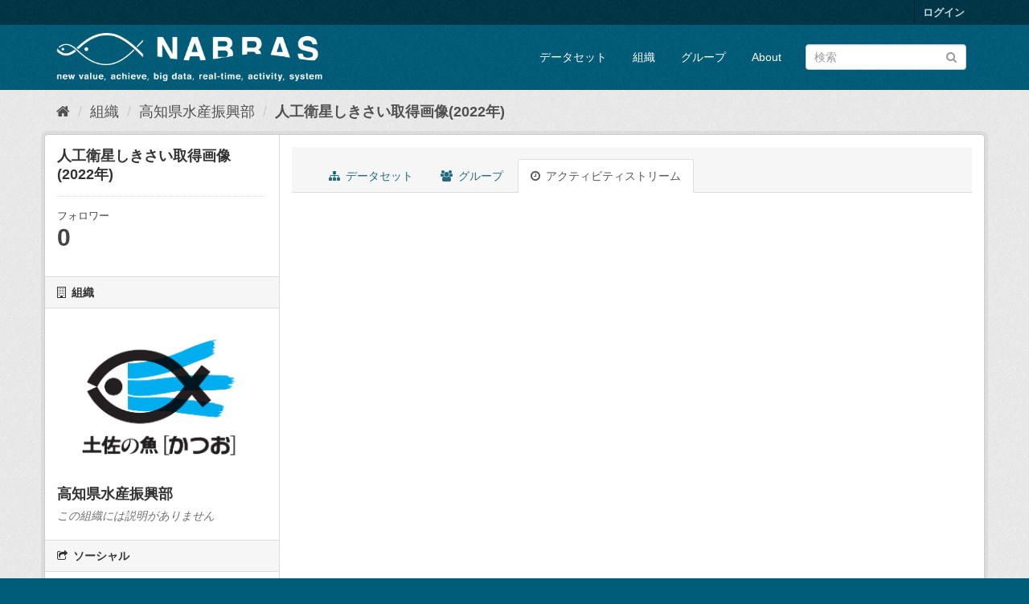

--- FILE ---
content_type: text/html; charset=utf-8
request_url: https://kmi-ckan.pref.kochi.lg.jp/dataset/activity/4fd570b4-873a-4f11-ab02-38b340f1bb76
body_size: 17189
content:
<!DOCTYPE html>
<!--[if IE 9]> <html lang="ja" class="ie9"> <![endif]-->
<!--[if gt IE 8]><!--> <html lang="ja"> <!--<![endif]-->
  <head>
    <meta charset="utf-8" />
      <meta name="generator" content="ckan 2.9.11" />
      <meta name="viewport" content="width=device-width, initial-scale=1.0">
    <title>アクティビティストリーム - 人工衛星しきさい取得画像(2022年) - データセット - NABRAS-CKAN</title>

    
    <link rel="shortcut icon" href="/base/images/ckan.ico" />
    
      
      
      
    

    
      
      
    
  
  <meta property="og:title" content="人工衛星しきさい取得画像(2022年) - NABRAS-CKAN">
  <meta property="og:description" content="高精細な海面水温、クロロフィル濃度等の人工衛星画像">


    
    <link href="/webassets/base/2471d0b8_main.css" rel="stylesheet"/>
    
  </head>

  
  <body data-site-root="https://kmi-ckan.pref.kochi.lg.jp/" data-locale-root="https://kmi-ckan.pref.kochi.lg.jp/" >

    
    <div class="sr-only sr-only-focusable"><a href="#content">スキップして内容へ</a></div>
  

  
     
<div class="account-masthead">
  <div class="container">
     
    <nav class="account not-authed" aria-label="Account">
      <ul class="list-unstyled">
        
        <li><a href="/user/login">ログイン</a></li>
         
      </ul>
    </nav>
     
  </div>
</div>

<header class="navbar navbar-static-top masthead">
    
  <div class="container">
    <div class="navbar-right">
      <button data-target="#main-navigation-toggle" data-toggle="collapse" class="navbar-toggle collapsed" type="button" aria-label="expand or collapse" aria-expanded="false">
        <span class="sr-only">Toggle navigation</span>
        <span class="fa fa-bars"></span>
      </button>
    </div>
    <hgroup class="header-image navbar-left">
       
      <a class="logo" href="/"><img src="/uploads/admin/2023-01-27-070934.259333logomiddlewave.png" alt="NABRAS-CKAN" title="NABRAS-CKAN" /></a>
       
    </hgroup>

    <div class="collapse navbar-collapse" id="main-navigation-toggle">
      
      <nav class="section navigation">
        <ul class="nav nav-pills">
            
		<li><a href="/dataset/">データセット</a></li><li><a href="/organization/">組織</a></li><li><a href="/group/">グループ</a></li><li><a href="/about">About</a></li>
	    
        </ul>
      </nav>
       
      <form class="section site-search simple-input" action="/dataset/" method="get">
        <div class="field">
          <label for="field-sitewide-search">データセットを検索</label>
          <input id="field-sitewide-search" type="text" class="form-control" name="q" placeholder="検索" aria-label="データセット検索"/>
          <button class="btn-search" type="submit" aria-label="Submit"><i class="fa fa-search"></i></button>
        </div>
      </form>
      
    </div>
  </div>
</header>

  
    <div class="main">
      <div id="content" class="container">
        
          
            <div class="flash-messages">
              
                
              
            </div>
          

          
            <div class="toolbar" role="navigation" aria-label="Breadcrumb">
              
                
                  <ol class="breadcrumb">
                    
<li class="home"><a href="/" aria-label="ホーム"><i class="fa fa-home"></i><span> ホーム</span></a></li>
                    
  
    
    
      
      
      <li><a href="/organization/">組織</a></li>
      <li><a href="/organization/k-suisan">高知県水産振興部</a></li>
    
    <li class="active"><a href="/dataset/017-000_2022">人工衛星しきさい取得画像(2022年)</a></li>
  

                  </ol>
                
              
            </div>
          

          <div class="row wrapper">
            
            
            

            
              <aside class="secondary col-sm-3">
                
                

  

  
    

  
    <section class="module module-narrow">
      <div class="module context-info">
        <div class="module-content">
          
            
              <h1 class="heading">人工衛星しきさい取得画像(2022年)</h1>
            
            
              
              <div class="nums">
                <dl>
                  <dt>フォロワー</dt>
                  <dd data-module="followers-counter" data-module-id="4fd570b4-873a-4f11-ab02-38b340f1bb76" data-module-num_followers="0"><span>0</span></dd>
                </dl>
              </div>
            
            
              
                <div class="follow_button">
                  
                </div>
              
            
          
        </div>
      </div>
    </section>
  

  

  
    
      
      




  
  <div class="module module-narrow module-shallow context-info">
    
      <h2 class="module-heading"><i class="fa fa-building-o"></i> 組織</h2>
    
    <section class="module-content">
      
      
        <div class="image">
          <a href="/organization/k-suisan">
            <img src="https://kmi-ckan.pref.kochi.lg.jp/uploads/group/2022-12-27-083020.054274katsuo2.png" width="200" alt="k-suisan" />
          </a>
        </div>
      
      
      <h1 class="heading">高知県水産振興部
        
      </h1>
      
      
      
        <p class="empty">この組織には説明がありません</p>
      
      
      
      
    </section>
  </div>
  
    
  

  
    

  <section class="module module-narrow social">
    
      <h2 class="module-heading"><i class="fa fa-share-square-o"></i> ソーシャル</h2>
    
    
      <ul class="nav nav-simple">
        <li class="nav-item"><a href="https://twitter.com/share?url=https://kmi-ckan.pref.kochi.lg.jp/dataset/activity/4fd570b4-873a-4f11-ab02-38b340f1bb76" target="_blank"><i class="fa fa-twitter-square"></i> Twitter</a></li>
        <li class="nav-item"><a href="https://www.facebook.com/sharer.php?u=https://kmi-ckan.pref.kochi.lg.jp/dataset/activity/4fd570b4-873a-4f11-ab02-38b340f1bb76" target="_blank"><i class="fa fa-facebook-square"></i> Facebook</a></li>
      </ul>
    
  </section>

  

  
    


  
      
        <section class="module module-narrow module-shallow license">
          
            <h2 class="module-heading"><i class="fa fa-lock"></i> ライセンス</h2>
          
          
            <p class="module-content">
              
                
  
    <a href="http://www.opendefinition.org/licenses/cc-by" rel="dc:rights">Creative Commons Attribution</a>
  

                
                  <a href="http://opendefinition.org/okd/" title="このデータセットはオープンデフィニションを満たしています。">
                      <img class="open-data" src="/base/images/od_80x15_blue.png" alt="[Open Data]" />
                  </a>
                
              
            </p>
          
        </section>
      
  

  


              </aside>
            

            
              <div class="primary col-sm-9 col-xs-12" role="main">
                
                
                  <article class="module">
                    
                      <header class="module-content page-header">
                        
                        <ul class="nav nav-tabs">
                          
  <li><a href="/dataset/017-000_2022"><i class="fa fa-sitemap"></i> データセット</a></li>
  <li><a href="/dataset/groups/017-000_2022"><i class="fa fa-users"></i> グループ</a></li>
  <li class="active"><a href="/dataset/activity/017-000_2022"><i class="fa fa-clock-o"></i> アクティビティストリーム</a></li>

                        </ul>
                      </header>
                    
                    <div class="module-content">
                      
                      
  <h1 class="hide-heading">
    
      アクティビティストリーム
    
  </h1>
  











  <ul class="activity">
  
  
  </ul>


                    </div>
                  </article>
                
              </div>
            
          </div>
        
      </div>
    </div>
  
    <footer class="site-footer">
  <div class="container">
    
    <div class="row">
      <div class="col-md-8 footer-links">
        
          <ul class="list-unstyled">
            
              <li><a href="/about">About NABRAS-CKAN</a></li>
            
          </ul>
          <ul class="list-unstyled">
            
              
              <li><a href="http://docs.ckan.org/en/2.9/api/">CKAN API</a></li>
              <li><a href="http://www.ckan.org/">CKANアソシエーション</a></li>
              <li><a href="http://www.opendefinition.org/okd/"><img src="/base/images/od_80x15_blue.png" alt="Open Data"></a></li>
            
          </ul>
        
      </div>
      <div class="col-md-4 attribution">
        
          <p><strong>Powered by</strong> <a class="hide-text ckan-footer-logo" href="http://ckan.org">CKAN</a></p>
        
        
          
<form class="form-inline form-select lang-select" action="/util/redirect" data-module="select-switch" method="POST">
  <label for="field-lang-select">言語</label>
  <select id="field-lang-select" name="url" data-module="autocomplete" data-module-dropdown-class="lang-dropdown" data-module-container-class="lang-container">
    
      <option value="/ja/dataset/activity/4fd570b4-873a-4f11-ab02-38b340f1bb76" selected="selected">
        日本語
      </option>
    
      <option value="/en/dataset/activity/4fd570b4-873a-4f11-ab02-38b340f1bb76" >
        English
      </option>
    
      <option value="/pt_BR/dataset/activity/4fd570b4-873a-4f11-ab02-38b340f1bb76" >
        português (Brasil)
      </option>
    
      <option value="/it/dataset/activity/4fd570b4-873a-4f11-ab02-38b340f1bb76" >
        italiano
      </option>
    
      <option value="/cs_CZ/dataset/activity/4fd570b4-873a-4f11-ab02-38b340f1bb76" >
        čeština (Česko)
      </option>
    
      <option value="/ca/dataset/activity/4fd570b4-873a-4f11-ab02-38b340f1bb76" >
        català
      </option>
    
      <option value="/es/dataset/activity/4fd570b4-873a-4f11-ab02-38b340f1bb76" >
        español
      </option>
    
      <option value="/fr/dataset/activity/4fd570b4-873a-4f11-ab02-38b340f1bb76" >
        français
      </option>
    
      <option value="/el/dataset/activity/4fd570b4-873a-4f11-ab02-38b340f1bb76" >
        Ελληνικά
      </option>
    
      <option value="/sv/dataset/activity/4fd570b4-873a-4f11-ab02-38b340f1bb76" >
        svenska
      </option>
    
      <option value="/sr/dataset/activity/4fd570b4-873a-4f11-ab02-38b340f1bb76" >
        српски
      </option>
    
      <option value="/no/dataset/activity/4fd570b4-873a-4f11-ab02-38b340f1bb76" >
        norsk bokmål (Norge)
      </option>
    
      <option value="/sk/dataset/activity/4fd570b4-873a-4f11-ab02-38b340f1bb76" >
        slovenčina
      </option>
    
      <option value="/fi/dataset/activity/4fd570b4-873a-4f11-ab02-38b340f1bb76" >
        suomi
      </option>
    
      <option value="/ru/dataset/activity/4fd570b4-873a-4f11-ab02-38b340f1bb76" >
        русский
      </option>
    
      <option value="/de/dataset/activity/4fd570b4-873a-4f11-ab02-38b340f1bb76" >
        Deutsch
      </option>
    
      <option value="/pl/dataset/activity/4fd570b4-873a-4f11-ab02-38b340f1bb76" >
        polski
      </option>
    
      <option value="/nl/dataset/activity/4fd570b4-873a-4f11-ab02-38b340f1bb76" >
        Nederlands
      </option>
    
      <option value="/bg/dataset/activity/4fd570b4-873a-4f11-ab02-38b340f1bb76" >
        български
      </option>
    
      <option value="/ko_KR/dataset/activity/4fd570b4-873a-4f11-ab02-38b340f1bb76" >
        한국어 (대한민국)
      </option>
    
      <option value="/hu/dataset/activity/4fd570b4-873a-4f11-ab02-38b340f1bb76" >
        magyar
      </option>
    
      <option value="/sl/dataset/activity/4fd570b4-873a-4f11-ab02-38b340f1bb76" >
        slovenščina
      </option>
    
      <option value="/lv/dataset/activity/4fd570b4-873a-4f11-ab02-38b340f1bb76" >
        latviešu
      </option>
    
      <option value="/am/dataset/activity/4fd570b4-873a-4f11-ab02-38b340f1bb76" >
        አማርኛ
      </option>
    
      <option value="/ar/dataset/activity/4fd570b4-873a-4f11-ab02-38b340f1bb76" >
        العربية
      </option>
    
      <option value="/da_DK/dataset/activity/4fd570b4-873a-4f11-ab02-38b340f1bb76" >
        dansk (Danmark)
      </option>
    
      <option value="/en_AU/dataset/activity/4fd570b4-873a-4f11-ab02-38b340f1bb76" >
        English (Australia)
      </option>
    
      <option value="/es_AR/dataset/activity/4fd570b4-873a-4f11-ab02-38b340f1bb76" >
        español (Argentina)
      </option>
    
      <option value="/eu/dataset/activity/4fd570b4-873a-4f11-ab02-38b340f1bb76" >
        euskara
      </option>
    
      <option value="/fa_IR/dataset/activity/4fd570b4-873a-4f11-ab02-38b340f1bb76" >
        فارسی (ایران)
      </option>
    
      <option value="/gl/dataset/activity/4fd570b4-873a-4f11-ab02-38b340f1bb76" >
        galego
      </option>
    
      <option value="/he/dataset/activity/4fd570b4-873a-4f11-ab02-38b340f1bb76" >
        עברית
      </option>
    
      <option value="/hr/dataset/activity/4fd570b4-873a-4f11-ab02-38b340f1bb76" >
        hrvatski
      </option>
    
      <option value="/id/dataset/activity/4fd570b4-873a-4f11-ab02-38b340f1bb76" >
        Indonesia
      </option>
    
      <option value="/is/dataset/activity/4fd570b4-873a-4f11-ab02-38b340f1bb76" >
        íslenska
      </option>
    
      <option value="/km/dataset/activity/4fd570b4-873a-4f11-ab02-38b340f1bb76" >
        ខ្មែរ
      </option>
    
      <option value="/lt/dataset/activity/4fd570b4-873a-4f11-ab02-38b340f1bb76" >
        lietuvių
      </option>
    
      <option value="/mk/dataset/activity/4fd570b4-873a-4f11-ab02-38b340f1bb76" >
        македонски
      </option>
    
      <option value="/mn_MN/dataset/activity/4fd570b4-873a-4f11-ab02-38b340f1bb76" >
        монгол (Монгол)
      </option>
    
      <option value="/ne/dataset/activity/4fd570b4-873a-4f11-ab02-38b340f1bb76" >
        नेपाली
      </option>
    
      <option value="/pt_PT/dataset/activity/4fd570b4-873a-4f11-ab02-38b340f1bb76" >
        português (Portugal)
      </option>
    
      <option value="/ro/dataset/activity/4fd570b4-873a-4f11-ab02-38b340f1bb76" >
        română
      </option>
    
      <option value="/sq/dataset/activity/4fd570b4-873a-4f11-ab02-38b340f1bb76" >
        shqip
      </option>
    
      <option value="/sr_Latn/dataset/activity/4fd570b4-873a-4f11-ab02-38b340f1bb76" >
        srpski (latinica)
      </option>
    
      <option value="/th/dataset/activity/4fd570b4-873a-4f11-ab02-38b340f1bb76" >
        ไทย
      </option>
    
      <option value="/tl/dataset/activity/4fd570b4-873a-4f11-ab02-38b340f1bb76" >
        Filipino (Pilipinas)
      </option>
    
      <option value="/tr/dataset/activity/4fd570b4-873a-4f11-ab02-38b340f1bb76" >
        Türkçe
      </option>
    
      <option value="/uk/dataset/activity/4fd570b4-873a-4f11-ab02-38b340f1bb76" >
        українська
      </option>
    
      <option value="/uk_UA/dataset/activity/4fd570b4-873a-4f11-ab02-38b340f1bb76" >
        українська (Україна)
      </option>
    
      <option value="/vi/dataset/activity/4fd570b4-873a-4f11-ab02-38b340f1bb76" >
        Tiếng Việt
      </option>
    
      <option value="/bs/dataset/activity/4fd570b4-873a-4f11-ab02-38b340f1bb76" >
        bosanski
      </option>
    
      <option value="/my_MM/dataset/activity/4fd570b4-873a-4f11-ab02-38b340f1bb76" >
        မြန်မာ (မြန်မာ)
      </option>
    
      <option value="/nb_NO/dataset/activity/4fd570b4-873a-4f11-ab02-38b340f1bb76" >
        norsk bokmål (Norge)
      </option>
    
      <option value="/zh_Hans_CN/dataset/activity/4fd570b4-873a-4f11-ab02-38b340f1bb76" >
        中文 (简体, 中国)
      </option>
    
      <option value="/zh_Hant_TW/dataset/activity/4fd570b4-873a-4f11-ab02-38b340f1bb76" >
        中文 (繁體, 台灣)
      </option>
    
  </select>
  <button class="btn btn-default js-hide" type="submit">Go</button>
</form>
        
      </div>
    </div>
    
  </div>

  
    
  
</footer>
  
  
  
  
  
    

      

    
    
    <link href="/webassets/vendor/f3b8236b_select2.css" rel="stylesheet"/>
<link href="/webassets/vendor/0b01aef1_font-awesome.css" rel="stylesheet"/>
    <script src="/webassets/vendor/d8ae4bed_jquery.js" type="text/javascript"></script>
<script src="/webassets/vendor/fb6095a0_vendor.js" type="text/javascript"></script>
<script src="/webassets/vendor/580fa18d_bootstrap.js" type="text/javascript"></script>
<script src="/webassets/base/15a18f6c_main.js" type="text/javascript"></script>
<script src="/webassets/base/2448af8b_ckan.js" type="text/javascript"></script>
  </body>
</html>